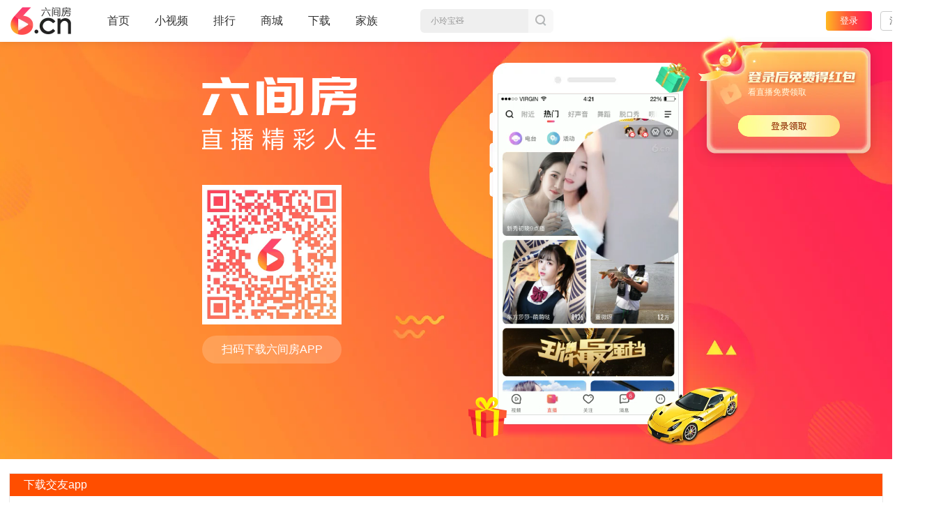

--- FILE ---
content_type: text/html; charset=UTF-8
request_url: https://v.6.cn/redian/269737.html
body_size: 7919
content:
<!DOCTYPE html>
<html lang="zh-CN">
<head>
<meta charset="utf-8"/>
<title>下载交友app - 六间房直播</title>
<meta name="keywords" content="下载交友app"/>
<meta name="description" content="找下载交友app？下载六间房视频直播软件，跟着主播嗨起来！六间房直播APP，直播更清晰、更流畅。免费下载，看主播在线约战PK，各路土豪在线比拼，不服来战!主播急需支持，立即下载，支持你喜欢的主播吧!下载交友app，真实好玩的直播表演秀，PK互动花样多！宅男或者女神都喜"/>
<meta http-equiv="X-UA-Compatible" content="IE=edge"/>
<meta name="renderer" content="webkit"/>
<meta name="applicable-device" content="pc">
<meta name="robots" content="all"/>
<link rel="shortcut icon" href="https://vr0.6rooms.com/imges/favicon.ico" type="image/x-icon"/><link rel="canonical" href="https://v.6.cn/redian/269737.html" />
<link rel="alternate" media="only screen and(max-width: 640px)" href="https://m.6.cn/redian/269737">
<link rel="stylesheet" type="text/css" href="https://vr0.6rooms.com/hao/vintage/base_1556650c62851007.css">
<link rel="stylesheet" type="text/css" href="https://vr0.6rooms.com/hao/vintage/level_71d06a95ed58c0a8.css">
<style type="text/css">
body{ background: #fff;}
.section{width: 100%;min-width: 1200px;}
.section1{padding-bottom:50px;background:#fe1f56 url(//vr0.xiu123.cn/images/events/appshow/screen1_v2.jpg) no-repeat center top;background-size: cover;}
.section1 .con{width: 1100px;margin:0 auto;}
.section1 .left-part{float: left;padding:120px 0 0 0;-webkit-transform: translateX(-100px);transform: translateX(-100px);-webkit-transition: transform 1s cubic-bezier(0.25,0.46,0.46,0.95);transition: transform 1s cubic-bezier(0.25,0.46,0.46,0.95);}
.section1 .right-part{float: right;padding:80px 80px 0 0;-webkit-transform: translateX(100px);transform: translateX(100px);-webkit-transition: transform 1s cubic-bezier(0.25,0.46,0.46,0.95);transition: transform 1s cubic-bezier(0.25,0.46,0.46,0.95);}
.section .btn-store{display: block;width: 188px;height: 50px;background:url(//vr0.xiu123.cn/images/events/appshow/comm_btn.png) no-repeat 0 0;opacity: .9;filter: alpha(opacity=90);}
.section .btn-store:hover{opacity: 1;filter: alpha(opacity=100);}
.section .android{background-position: 0 -65px;}
.section1 .left-part dl{padding-top:62px;}
.section1 .left-part dt{float: left;margin-right: 80px;}
.section1 .left-part dd{float: left;width: 238px;text-align: center;}
.section1 .left-part dd img{width: 100%;}
.section1 .left-part dd p{margin-top:16px;height:56px;line-height:56px;color: #fff;text-align: center;font-size: 20px;background: #fdf4e3;background: rgba(253,244,227,.2);border-radius: 28px;}
.section1 .left-part .btn-store{margin-top:15px;}
.section1 .right-part .phone-box{position: relative;width: 408px;height: 760px;background: url(//vr0.xiu123.cn/images/events/appshow/phone_bg_v3.png) no-repeat center top;}
.section1 .right-part .phone-box span{display: block;position: absolute;z-index: 2;}
.section1 .right-part .phone-box span img{width: 100%;height: 100%;}
.section1 .right-part .phone-box span.gift-bag1{top:-6px;right:-25px;width: 74px;height: 63px;}
.section1 .right-part .phone-box span.gift-bag2{bottom:0;left:-70px;width: 110px;height: 118px;}
.section1 .right-part .phone-box span.car{bottom:-20px;right:-120px;width: 264px;height:167px;}
.section1 .right-part .phone-box .video {width: 370px;height:658px;position: absolute;left: 17px;top: 55px; z-index: 1;border:1px solid #ddd;}
.active .left-part,
.active .right-part{-webkit-transform: translateX(0px);transform: translateX(0px);}

.footer{margin-top: 0;}

.seo-use {
    width:98%;
    min-width: 700px;
    margin:20px auto 0;
}
.seo-use p{
    margin:0;
    padding:0;
}
.seo-use .key-conten{
    margin-bottom:15px;
    border:1px solid #ebebeb;
}
.seo-use .mm-mod-hd{
  height: 32px;
  background:#ff4e00
}
.seo-use .mm-mod-hd h4{
  color: #fff;
  line-height: 32px;
  font-size: 16px;
  font-weight: 400;
  text-indent:20px;
}
.seo-use .related-recomd{
    padding: 25px;
    line-height:22px;
}
.seo-use .kuainan{margin:0; padding:0;background: #fff;overflow: hidden;}  
.seo-use .kuainan li{width: 200px;float: left;margin-right: 10px;}
.seo-use .kuainan li a{color: #333}

.page-w1400 .section1{padding-bottom: 30px;}
.page-w1400 h1 img{width: 250px;}
.page-w1400 .section1 .con{width:700px;}
.page-w1400 .section1 .left-part{padding-top: 50px}
.page-w1400 .section1 .left-part dl{padding-top:50px;}
.page-w1400 .section1 .left-part dd{width: 200px}
.page-w1400 .section1 .left-part dd p{height: 40px;line-height: 40px;font-size: 16px;}
.page-w1400 .section1 .right-part{padding:30px 0 0 0;}
.page-w1400 .section1 .right-part .phone-box{width: 288px;height: 538px;background: url(//vr0.xiu123.cn/images/events/appshow/phone_small_bg_v1.png) no-repeat center top;}
.page-w1400 .section1 .right-part .phone-box span.gift-bag1{top:0;right:0;width: 50px;height: 43px;}
.page-w1400 .section1 .right-part .phone-box span.gift-bag2{bottom:0;left:-30px;width: 55px;height: 59px;}
.page-w1400 .section1 .right-part .phone-box span.car{bottom:-10px;right:-70px;width: 132px;height:84px;}
.page-w1400 .section1 .right-part .phone-box .video{width: 258px;height: 459px;left: 12px;top: 44px;}
</style><script type="text/javascript">
;(function(){
    /****/
    var _bodyh      = {max:887+13, min:767+13, smin:767+13-82},
        _bodyw      = {max:1650, min:1270},
        _doc        = document.documentElement,
        _docHeight  = _doc.clientHeight,
        _docWidth   = _doc.clientWidth,
        bodyClass   = '';

    if(_docWidth >= _bodyw.max){
        bodyClass = 'page-w1650';
    } else if(_docWidth < 1400){
        bodyClass   = 'page-w1400';
        if(_docWidth < 1300){
            bodyClass = 'page-w1300 page-w1400';
        }
    }else{ // >=1400
        if(_docWidth >= 1500){
            bodyClass = 'page-w1500';
        }else{
            bodyClass = '';
        }
    };

    window.bodyClass = bodyClass;
})();
</script></head>
<body><script type="text/javascript">
(function(){
    try{
        document.body.className = bodyClass;
    }catch(e){
        setTimeout(arguments.callee, 100);
    }
})();
</script><div id="page">
<div class="header-top" id="topHeader" data-tracing="header_top">
<div class="header-top-bar">
<div class="header-top-logo">
<a href="/">
<img src="//vr0.xiu123.cn/images/home/2019/logo.png" alt="六间房视频直播">
</a>
</div>
<div class="header-nav">
<ul>
<li class="n-index ">
<a class="link" href="/" data-tracing="ipvafi36" data-buryevent="home_top_navigation_click" data-buryval="button_name=首页">首页<i class="i-line"></i>
</a>
</li>
<li class="n-video ">
<a class="link" href="/minivideo/" data-tracing="ipvafi38" data-buryevent="home_top_navigation_click" data-buryval="button_name=小视频">小视频<i class="i-line"></i>
</a>
</li>
<li class="n-top menu ">
<a class="link menu-title" href="/top.php" data-buryevent="home_top_navigation_click" data-buryval="button_name=排行">排行</a>
<div class="menu-list">
<div class="list">
<a href="/event/shsq/" data-buryevent="home_top_navigation_click" data-buryval="button_name=实时战况">实时战况</a>
<a href="/top.php" data-buryevent="home_top_navigation_click" data-buryval="button_name=全站排行">全站排行</a>
<a href="/top/getAreaRank.php" data-buryevent="home_top_navigation_click" data-buryval="button_name=分区排行">分区排行</a>
</div>
</div>
</li>
<li class="n-shop ">
<a class="link" href="/user/shop.php" data-tracing="ipvafi3f" data-buryevent="home_top_navigation_click" data-buryval="button_name=商城">商城<i class="i-line"></i>
</a>
</li>
<li class="n-down menu ">
<a class="link menu-title" href="/event/liveClient/?t=phone" data-buryevent="home_top_navigation_click" data-buryval="button_name=下载">下载</a>
<div class="menu-list">
<div class="list">
<a class="down3" href="/event/liveClient/?t=phone" data-buryevent="home_top_navigation_click" data-buryval="button_name=手机端">手机端</a>
<a class="down1" href="/down/camera.php?t=v2025" data-buryevent="home_top_navigation_click" data-buryval="button_name=直播伴侣">直播伴侣</a>
</div>
</div>
</li>
<li class="n-family ">
<a class="link" href="/listf.php" data-buryevent="home_top_navigation_click" data-buryval="button_name=家族">家族<i class="i-line"></i>
</a>
</li>
</ul>
</div><!--/.head-nav-->
<div class="header-search ">
<div class="header-search-form">
<form id="searchForm" name="search" method="get" action="/search.php">
<input type="hidden" name="type" autocomplete="off" value="all" id="input_type">
<input id="searchInput" class="input-def js-search-keyword" name="key" type="text" autocomplete="off" value="">
<span id="searchBtn" class="submit" title="搜索" href="" data-tracing="click_search" target="_blank"><i></i>搜索</span>
</form>
</div>
</div>
<div class="header-panel" id="userPanel_index" data-tracing="head_userpanel"></div>
</div><!--/.header-bar-->
</div><!--/.header-top--><div class="section section1">
<div class="con fix">
<div class="left-part">
<h1><img src="//vr0.xiu123.cn/images/events/appshow/logo_img_v1.png" alt="六间房直播精彩人生"></h1>
<dl class="fix">
<dd>
<img id="code" src="//vr0.xiu123.cn/images/events/appshow/code_big_xiaoji_v1.png" alt="六间房APP">
<p>扫码下载六间房APP</p>
</dd>
</dl>
</div>
<div class="right-part">
<div class="phone-box">
<span class="gift-bag1"><img src="//vr0.xiu123.cn/images/events/appshow/gift_bag1.png"></span>
<span class="gift-bag2"><img src="//vr0.xiu123.cn/images/events/appshow/gift_bag2.png"></span>
<span class="car"><img src="//vr0.xiu123.cn/images/events/appshow/car_img.png"></span>
<video class="video" id="video" loop="true" src="//vr0.xiu123.cn/images/events/appshow/video_v3.mp4" autoplay="" muted=""></video>
</div>
</div>
</div>
</div>
<div class="seo-use">
<div class="key-conten">
<!--关键字名称-->
<div class="mm-mod-hd">
<h4>下载交友app</h4>
</div>
<div class="related-recomd">
<p class="intro">找下载交友app？下载六间房视频直播软件，跟着主播嗨起来！六间房直播APP，直播更清晰、更流畅。免费下载，看主播在线约战PK，各路土豪在线比拼，不服来战!主播急需支持，立即下载，支持你喜欢的主播吧!下载交友app，真实好玩的直播表演秀，PK互动花样多！宅男或者女神都喜欢看手机真人视频直播，可以和主播实时聊天互动。</p>
</div>
</div>
<div class="key-conten">
<!--相关推荐-->
<div class="mm-mod-hd">
<h4>相关推荐</h4>
</div>
<div class="related-recomd">
<ul class="kuainan">
<li><a href="https://v.6.cn/redian/600087.html">网络美女直播app下载</a></li>
<li><a href="https://v.6.cn/redian/15377.html">娱乐交友平台</a></li>
<li><a href="https://v.6.cn/redian/535870.html">六房app下载</a></li>
<li><a href="https://v.6.cn/redian/22921.html">单身交友视频</a></li>
<li><a href="https://v.6.cn/redian/81861.html">交友约会</a></li>
<li><a href="https://v.6.cn/redian/834145.html">更美女视频下载</a></li>
<li><a href="https://v.6.cn/redian/12047.html">优质交友平台</a></li>
<li><a href="https://v.6.cn/redian/51071.html">随机交友</a></li>
<li><a href="https://v.6.cn/redian/489669.html">交友聊天下载</a></li>
<li><a href="https://v.6.cn/redian/38449.html">mm交友</a></li>
<li><a href="https://v.6.cn/redian/9230.html">专业交友平台</a></li>
<li><a href="https://v.6.cn/redian/22913.html">单身交友平台</a></li>
<li><a href="https://v.6.cn/redian/175111.html">交友单身</a></li>
<li><a href="https://v.6.cn/redian/505869.html">1v1视频app下载</a></li>
<li><a href="https://v.6.cn/redian/594351.html">美女直播app苹果下载</a></li>
</ul>
</div>
</div>
</div>



    <script src="https://vr0.6rooms.com/hao/vintage/lab_583443d2efd07ed0x.js"></script>
    <script nomodule type="text/javascript" src="https://vj0.6rooms.com/mini/js/libs/corejs.3.20.2.js"></script>
    <script type="text/javascript">
        window.myHost = '//v.6.cn/';

        if (navigator.userAgent.indexOf('MSIE') < 0 && navigator.userAgent.indexOf('Trident') < 0) {
            self.__bl = {
                config: {
                    pid: 'cl8zy9wfi2@7d7074e507ff44c',
                    appType: 'web',
                    imgUrl: 'https://arms-retcode.aliyuncs.com/r.png?',
                  ignore:
                  {
                      ignoreErrors: [
                          /^Script error\.?$/,
                          /Unexpected\stoken\s=>/,
                          /Unexpected\stoken\s\.\.\./,
                          /Object\.entries\sis\snot\sa\sfunction/,
                          /'requestVideoFrameCallback'/,
                          /e\.X\sis\snot/,
                          function () {
                              return /spider/i.test(navigator.userAgent);
                          }
                      ],
                      ignoreUrls: [
                          function (url) {
                              // url 不包含协议
                              if (
                                      location.protocol === 'http:' ||
                                      url.indexOf('dev') === 0 ||
                                      url.indexOf('vam') === 0 ||
                                      url.indexOf('/redian/') > 0 ||
                                      url.indexOf('/showbuyprop.php') > 0 ||
                                      url.indexOf('/fansbrand/crowdfunding/list.php') > 0
                              ) {
                                  return true;
                              }
                              return false;
                          }
                      ]
                  },
                    tag: "v6cn",
                    enableSPA: false,
                    parseHash: false,
                    disableHook: true,
                    ignoreUrlCase: true,
                    parseResponse: false,
                    disabled: false,
                    sample: 1,
                    pvSample: 100,
                    sendResource: false,
                    useFmp: false,
                    enableLinkTrace: false,
                    behavior: false
                }
            };
        }
    </script>
    <script src="https://vr0.6rooms.com/hao/s/bl.v1.8.35.js" crossorigin></script>
    <script>
        var __IS_PRE_SERVER = '';
        var __IS_DEV_SERVER = '';
        var JRI = '6rooms.com',
            JRI_HOSTS = {"vj0":"https:\/\/vj0.6rooms.com","vj1":"https:\/\/vj1.6rooms.com","vj2":"https:\/\/vj2.6rooms.com","vj3":"https:\/\/vj3.6rooms.com","vr0":"https:\/\/vr0.6rooms.com","vr1":"https:\/\/vr1.6rooms.com","vr2":"https:\/\/vr2.6rooms.com","vr3":"https:\/\/vr3.6rooms.com","vi0":"https:\/\/vi0.6rooms.com","vi1":"https:\/\/vi1.6rooms.com","vi2":"https:\/\/vi2.6rooms.com","vi3":"https:\/\/vi3.6rooms.com"},
            JSF = {"login":"https:\/\/vr0.6rooms.com\/hao\/vintage\/login_42cf592f3bed5d9ax.js","jq":"https:\/\/vr0.6rooms.com\/hao\/s\/jquery_6.js","z":"https:\/\/vr0.6rooms.com\/hao\/vintage\/z_1359bb7c59bec1a3x.js","gift":"https:\/\/vr0.6rooms.com\/hao\/vintage\/gift_2aba9547080cd93ax.js","swf":"https:\/\/vr0.6rooms.com\/hao\/vintage-lib\/swfobject_2016_3.js","appgate":"https:\/\/vr0.6rooms.com\/hao\/s\/appgate\/0271abaf38157c0c5e12x.js","gift_conf":"https:\/\/vr0.6rooms.com\/hao\/vintage\/gift_conf_0bde7f8806ce44ebx.js","webview":"https:\/\/vr0.6rooms.com\/hao\/vintage\/webview_b381e3885465033ax.js","corejs":"https:\/\/vj0.6rooms.com\/mini\/js\/libs\/corejs.3.20.2.js","dll1":"https:\/\/vr0.6rooms.com\/hao\/dll3\/dll1_5ef0879f5bc82a02.js","dll2":"https:\/\/vr0.6rooms.com\/hao\/dll3\/dll2_5ef0879f5bc82a02.js","jq_drag":"https:\/\/vr0.6rooms.com\/hao\/vintage-lib\/jquery-ui-1.12.1.custom.min.js","gift_new":"https:\/\/vj0.6rooms.com\/mini\/js\/base\/gift_new_463.js","sso":"https:\/\/vr0.6rooms.com\/hao\/vintage\/sso_0a355cd3e4c7bc59x.js","pcgate":"https:\/\/vr0.6rooms.com\/hao\/vintage\/pcgate_a2a5b2f7143a0c15x.js","pcwebsocket":"https:\/\/vr0.6rooms.com\/hao\/vintage\/pcwebsocket_c034fd07008a043ex.js"};

        JSF.smcp = "https://castatic.fengkongcloud.cn/pr/v1.0.4/smcp.min.js";
        JSF.weixin = 'https://res.wx.qq.com/connect/zh_CN/htmledition/js/wxLogin.js'

        if (self.location.search.indexOf('swdev=6') > -1) {
            $LAB.script('/js/serviceworker.js');
        }
    </script>
    <script crossorigin src="https://vr0.6rooms.com/hao/s/jquery_6.js"></script>
    <script crossorigin src="https://vr0.6rooms.com/hao/vintage-lib/jquery-ui-1.12.1.custom.min.js"></script>
    <script crossorigin src="https://vr0.6rooms.com/hao/dll3/dll1_5ef0879f5bc82a02.js"></script>
    <script crossorigin src="https://vr0.6rooms.com/hao/dll3/dll2_5ef0879f5bc82a02.js"></script>
    <script defer crossorigin src="https://vr0.6rooms.com/hao/vintage/bootstrap_without_mf_613a66a69298c84ax.js"></script>
<script type="text/javascript">
    (function (win, export_obj) {
        win['LogAnalyticsObject'] = export_obj;
        if (!win[export_obj]) {
            function _collect() {
                _collect.q.push(arguments);
            }

            _collect.q = _collect.q || [];
            win[export_obj] = _collect;
        }
        win[export_obj].l = +new Date();
    })(window, 'collectEvent');
</script>

<script>
    (function () {
        if (location.pathname.indexOf('/operations/') !== 0) {
            return;
        }

        function buildChannel(urlObj) {
            let channel = new MessageChannel();
            let {port1, port2} = channel;

            port1.addEventListener('message', (event) => {
                let {data} = event;

                if (data && data.type === 'op-channel-established') {
                    console.log('op-channel-established');
                }
            });

            globalThis.top.postMessage({
                type: 'build-op-channel'
            }, urlObj.searchParams.get('i-origin'), [port2]);
            port1.start();

            return channel;
        }

        function iframeAutoHeight(channel) {
            let {port1} = channel;
            let observer = new ResizeObserver(() => {
                setTimeout(notice, 222);
            });

            function notice() {
                port1.postMessage({
                    type: 'update-iframe-height',
                    payload: {
                        height: document.body.scrollHeight
                    }
                })
            }

            notice();
            observer.observe(document.body);
        }

        globalThis.addEventListener('DOMContentLoaded', () => {
            const urlObj = new URL(location.href);
            if (urlObj.searchParams.get('i-origin') && globalThis.top !== globalThis) {
                let channel = buildChannel(urlObj)

                iframeAutoHeight(channel)
            }
        });
    })();
</script><script>
    $LAB.script(JSF.login).wait().script(JSF.z).wait();
</script><script>
$LAB.script(JSF.jq).wait()
.script("/js/jquerylibs/smoove.js").wait(function(){
    var $ = jQuery;
    var resizeWindow = function(){//小屏单独mp4地址
        var _docWidth = document.documentElement.clientWidth;
        if(_docWidth >= 1650){
            document.body.className = 'page-w1650';
            $('#video').attr('src','//vr0.xiu123.cn/images/events/appshow/video_v3.mp4');
        }else if(_docWidth < 1400){
            document.body.className = 'page-w1400';
            $('#video').attr('src','//vr0.xiu123.cn/images/events/appshow/mini_video_v2.mp4');
        }else{
            document.body.className = 'page-w1500';
            $('#video').attr('src','//vr0.xiu123.cn/images/events/appshow/video_v3.mp4');
        }
    }
    resizeWindow();
    jQuery(window).on('resize', function(){
        resizeWindow();
    });
    setTimeout(function(){
        $('.section1').addClass('active');
    },10);

});
</script>
<div style="clear:both"></div>
<div id="pf" class="footer">
<div class="foot-home">
<div class="box fix">
<div class="foot-logo"><a href="https://v.6.cn" ><img id="foot_logo" src="//vr1.xiu123.cn/imges/base/foot-logo-v1.png" alt="六间房直播"></a></div><!--/.footLogo-->
<ul class="foot-aboat">
<li><a rel="nofollow" href="/about.php" target="_blank">关于六间房</a></li>
<li><a target="_blank" href="/about.php?ac=friend">友情链接</a></li>
<li><a target="_blank" href="/sitemap.php">网站地图</a></li>
<li><a target="_blank" href="/help.php">帮助中心</a></li>
</ul><!--/.foot-aboat-->
<ul class="foot-link">
<li class="l1">
<a rel="nofollow" target="_blank" href="/help/compIntro.php?act=zhizhao">营业执照</a><span>|</span></li>
<li class="l2"><a rel="nofollow" target="_blank" href="/help/compIntro.php?act=dx">京ICP证060797号</a><span>|</span></li>
<li class="l3"><a rel="nofollow" target="_blank" href="https://beian.miit.gov.cn">京ICP备09082681号-1</a><span>|</span></li>
<li class="l4"><a rel="nofollow" target="_blank" href="/help/compIntro.php?act=bj">京网文【2022】3216-096号</a><span>|</span></li>
<!-- <li class="l5"><a rel="nofollow" target="_blank" href="/help/compIntro.php?act=pm">节目制作许可证京字第666号</a></li>--><li class="l6"><a rel="nofollow" target="_blank" href="/help/compIntro.php?act=sp">京演（机构）（2011）1169号</a></li>
<li class="l7"><a rel="nofollow" target="_blank" href="/help/compIntro.php?act=na">信息网络传播视听节目许可证0108268号</a><span>|</span></li>
<li class="l8"><a rel="nofollow" target="_blank" href="https://www.beian.gov.cn/portal/registerSystemInfo?recordcode=11010502049611">京公网安备11010502049611</a><span>|</span></li>
<li class="l9"><a rel="nofollow" target="_blank" href="https://www.12377.cn">网上有害信息举报专区</a></li>
<li class="l10"><a rel="nofollow" target="_blank" href="https://www.cyberpolice.cn/wfjb/">网络110报警服务</a><span>|</span></li>
<li class="l11"><a rel="nofollow" target="_blank" href="https://jbts.mct.gov.cn/">全国文化市场举报平台</a><span>|</span></li>
<li class="l12"><a rel="nofollow" href="javascript:void(0);">举报邮箱：jubao-6@huafang.com</a></li>
<li class="l13"><a rel="nofollow" href="javascript:void(0);">违法和不良信息举报电话（涉未成年举报）：400-7061-888</a></li>
</ul><!--/.foot-link-->
<div class="copyright">&copy; 2006-2026 6.cn</div>
</div>
</div><!--/.foot-home-->
</div><!--/.footer--><script type="text/javascript">
    (function (im) {
        if (im) {
            var l = window.location,
                    r = encodeURIComponent(document.referrer),
                    p = l.pathname,
                    s = l.search,
                    ua = navigator.userAgent,
                    addref = function (b) {
                        return b + s + (s ? '&' : '?') + 'referrer=' + r;
                    },
                    go = function (u) {
                        l.replace(u);
                    },
                    cok = document.cookie.split(';'),
                    mh = l.host == 'dev.v.6.cn' ? 'dev-m.6.cn' : 'm.6.cn',
                    ms,
                    i,
                    coki;

            for (i = 0; i < cok.length; i++) {
                coki = cok[i].trim();
                if (coki.indexOf('mobile-host=') == 0) {
                    mh = coki.slice(12);
                    break;
                }
            }
            ms = 'http' + (l.host == 'dev.v.6.cn' ? '' : 's') + '://' + mh;
            if (p == '/') {
                go(addref(ms));
            } else if (/^\/\d+$/.test(p)) {
                go(addref(ms + p));
            } else if (p == '/user/payshow.php') {
                if (/micromessenger/i.test(ua) && /iPhone|iPad/i.test(ua)) {
                    go(addref(ms + '/event/ios-wechat-tip'));
                } else {
                    go(addref(ms + '/pay'));
                }
            }
        }
    })(
            /Android|webOS|Phone|iPad|iPod|BB10|IEMobile|^\S+$/i.test(
                    window.navigator.userAgent
            )
    );
</script>
<!-- redian/kwd_down. -->
</body>
</html><!-- redian/kwd_down.tpl -->

--- FILE ---
content_type: text/html; charset=UTF-8
request_url: https://v.6.cn/search.php?keyword
body_size: 149
content:
{"flag":"001","content":[{"title":"\u5c0f\u73b2\u5b9d\ud83e\uddf8","url":"91241730","type":1,"rid":"715931","openType":0},{"title":"\u4f73\u6b23\u7761\u4e0d\u9192","url":"114642675","type":1,"rid":"646355","openType":0},{"title":"\u73ab\u7470\u6c42\u5b88\u62a4","url":"52247283","type":1,"rid":"180000","openType":0},{"title":"\u2728\u661f\u613f\ud83c\udf19","url":"116513775","type":1,"rid":"717387","openType":0},{"title":"\u53f6\u6f2b\u6f2b~\u8981\u5403\u9971\u9971\uff01","url":"100128600","type":1,"rid":"86555","openType":0}]}

--- FILE ---
content_type: text/html; charset=UTF-8
request_url: https://v.6.cn/search.php?keyword
body_size: 149
content:
{"flag":"001","content":[{"title":"\u5c0f\u73b2\u5b9d\ud83e\uddf8","url":"91241730","type":1,"rid":"715931","openType":0},{"title":"\u4f73\u6b23\u7761\u4e0d\u9192","url":"114642675","type":1,"rid":"646355","openType":0},{"title":"\u73ab\u7470\u6c42\u5b88\u62a4","url":"52247283","type":1,"rid":"180000","openType":0},{"title":"\u2728\u661f\u613f\ud83c\udf19","url":"116513775","type":1,"rid":"717387","openType":0},{"title":"\u53f6\u6f2b\u6f2b~\u8981\u5403\u9971\u9971\uff01","url":"100128600","type":1,"rid":"86555","openType":0}]}